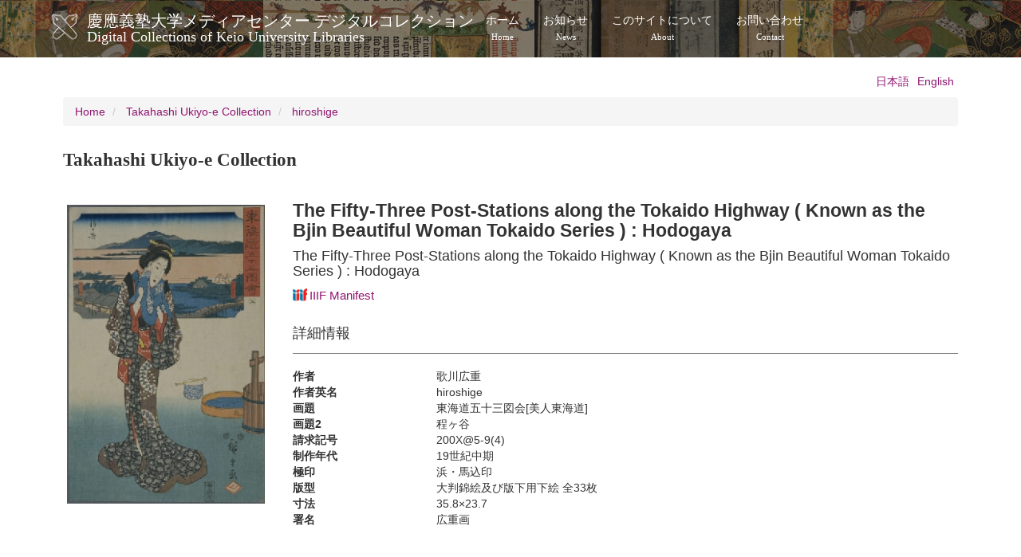

--- FILE ---
content_type: text/html; charset=UTF-8
request_url: https://dcollections.lib.keio.ac.jp/en/ukiyoe/0255
body_size: 15882
content:
<!DOCTYPE html>
<html  lang="en" dir="ltr" prefix="og: https://ogp.me/ns#">
  <head>
    <link rel="profile" href="http://www.w3.org/1999/xhtml/vocab" />
    <meta charset="utf-8" />
<link rel="shortlink" href="https://dcollections.lib.keio.ac.jp/en/node/204297" />
<link rel="canonical" href="https://dcollections.lib.keio.ac.jp/en/ukiyoe/0255" />
<meta property="og:url" content="https://dcollections.lib.keio.ac.jp/en/ukiyoe/0255" />
<meta property="og:title" content="The Fifty-Three Post-Stations along the Tokaido Highway ( Known as the Bjin Beautiful Woman Tokaido Series ) : Hodogaya | 慶應義塾大学メディアセンター デジタルコレクションDigital Collections of Keio University Libraries" />
<meta property="og:updated_time" content="2019-04-04T19:41:03+09:00" />
<meta property="article:published_time" content="2017-03-06T11:26:54+09:00" />
<meta property="article:modified_time" content="2019-04-04T19:41:03+09:00" />
<meta name="MobileOptimized" content="width" />
<meta name="HandheldFriendly" content="true" />
<meta name="viewport" content="width=device-width, initial-scale=1.0" />
<link rel="icon" href="/sites/default/files/favicon.ico" type="image/vnd.microsoft.icon" />
<link rel="alternate" hreflang="ja" href="https://dcollections.lib.keio.ac.jp/ja/ukiyoe/0255" />
<link rel="alternate" hreflang="en" href="https://dcollections.lib.keio.ac.jp/en/ukiyoe/0255" />

    <title>The Fifty-Three Post-Stations along the Tokaido Highway ( Known as the Bjin Beautiful Woman Tokaido Series ) : Hodogaya | 慶應義塾大学メディアセンター デジタルコレクションDigital Collections of Keio University Libraries</title>
    <link rel="stylesheet" media="all" href="/core/misc/components/progress.module.css?t47qh9" />
<link rel="stylesheet" media="all" href="/core/modules/system/css/components/align.module.css?t47qh9" />
<link rel="stylesheet" media="all" href="/core/modules/system/css/components/fieldgroup.module.css?t47qh9" />
<link rel="stylesheet" media="all" href="/core/modules/system/css/components/container-inline.module.css?t47qh9" />
<link rel="stylesheet" media="all" href="/core/modules/system/css/components/clearfix.module.css?t47qh9" />
<link rel="stylesheet" media="all" href="/core/modules/system/css/components/details.module.css?t47qh9" />
<link rel="stylesheet" media="all" href="/core/modules/system/css/components/hidden.module.css?t47qh9" />
<link rel="stylesheet" media="all" href="/core/modules/system/css/components/item-list.module.css?t47qh9" />
<link rel="stylesheet" media="all" href="/core/modules/system/css/components/js.module.css?t47qh9" />
<link rel="stylesheet" media="all" href="/core/modules/system/css/components/nowrap.module.css?t47qh9" />
<link rel="stylesheet" media="all" href="/core/modules/system/css/components/position-container.module.css?t47qh9" />
<link rel="stylesheet" media="all" href="/core/modules/system/css/components/reset-appearance.module.css?t47qh9" />
<link rel="stylesheet" media="all" href="/core/modules/system/css/components/resize.module.css?t47qh9" />
<link rel="stylesheet" media="all" href="/core/modules/system/css/components/system-status-counter.css?t47qh9" />
<link rel="stylesheet" media="all" href="/core/modules/system/css/components/system-status-report-counters.css?t47qh9" />
<link rel="stylesheet" media="all" href="/core/modules/system/css/components/system-status-report-general-info.css?t47qh9" />
<link rel="stylesheet" media="all" href="/core/modules/system/css/components/tablesort.module.css?t47qh9" />
<link rel="stylesheet" media="all" href="/modules/contrib/colorbox/styles/default/colorbox_style.css?t47qh9" />
<link rel="stylesheet" media="all" href="/themes/custom/keio/css/style.min.css?t47qh9" />
<link rel="stylesheet" media="all" href="/themes/custom/keio/mycolorbox/default/colorbox_mycolorbox.css?t47qh9" />

    <!-- HTML5 element support for IE6-8 -->
    <!--[if lt IE 9]>
      <script src="//html5shiv.googlecode.com/svn/trunk/html5.js"></script>
    <![endif]-->
    
  </head>
  <body class="path-node page-node-type-ukiyoe navbar-is-static-top has-glyphicons">
    <a href="#main-content" class="visually-hidden focusable skip-link">
      Skip to main content
    </a>
    
      <div class="dialog-off-canvas-main-canvas" data-off-canvas-main-canvas>
    <header class="navbar navbar-default navbar-static-top" id="navbar" role="banner">
  <div class="container">
    <div class="navbar-header">
              <a class="logo navbar-btn pull-left" href="/en" title="Home">
          <img src="/sites/default/files/logo.png" alt="Home" />
        </a>
      
              <a class="name navbar-brand" href="/en" title="Home">慶應義塾大学メディアセンター デジタルコレクション<span class="site-subtitle-two-liner">Digital Collections of Keio University Libraries</span></a>
      
              <button type="button" class="navbar-toggle" data-toggle="collapse" data-target=".navbar-collapse">
          <span class="sr-only">Toggle navigation</span>
          <span class="icon-bar"></span>
          <span class="icon-bar"></span>
          <span class="icon-bar"></span>
        </button>
          </div>

          <div class="navbar-collapse collapse">
        <nav role="navigation">
                        <div class="region region-navigation-collapsible">
    <nav role="navigation" aria-labelledby="block-keio-main-menu-menu" id="block-keio-main-menu">
            
  <h2 class="visually-hidden" id="block-keio-main-menu-menu">メインナビゲーション</h2>
  

        
      <ul class="menu menu--main nav navbar-nav">
                      <li class="first">
                                        <a href="/en" title="" data-drupal-link-system-path="&lt;front&gt;">ホーム<span class="navbar-two-liner">Home</span></a>
              </li>
                      <li>
                                        <a href="/en/news" title="" data-drupal-link-system-path="news">お知らせ<span class="navbar-two-liner">News</span></a>
              </li>
                      <li>
                                        <a href="/en/about" data-drupal-link-system-path="node/16410">このサイトについて<span class="navbar-two-liner">About</span></a>
              </li>
                      <li class="last">
                                        <a href="/en/content/contact" data-drupal-link-system-path="node/205728">お問い合わせ<span class="navbar-two-liner">Contact</span></a>
              </li>
        </ul>
  

  </nav>

  </div>

                  </nav>
      </div>
      </div>
</header>



<div class="main-container container">

  <header role="banner" id="page-header">
          <div class="region region-header">
    

<section class="language-switcher-language-url block block-language block-language-blocklanguage-interface clearfix" id="block-language-switching" role="navigation">
  
    
  
      <ul class="links language-switcher-locale-url"><li hreflang="ja" data-drupal-link-system-path="node/204297" class="ja"><a href="/ja/ukiyoe/0255" class="language-link" hreflang="ja" data-drupal-link-system-path="node/204297">日本語</a></li><li hreflang="en" data-drupal-link-system-path="node/204297" class="en is-active" aria-current="page"><a href="/en/ukiyoe/0255" class="language-link is-active" hreflang="en" data-drupal-link-system-path="node/204297" aria-current="page">English</a></li></ul>
  </section>

  </div>

  </header> <!-- /#page-header -->

  <div class="row">

    <section class="col-sm-12">
                      <div class="highlighted">  <div class="region region-highlighted">
        <ol class="breadcrumb">
          <li >
                  <a href="/en">Home</a>
              </li>
          <li >
                  <a href="/en/ukiyoe">Takahashi Ukiyo-e Collection</a>
              </li>
          <li >
                  <a href="/en/ukiyoe/4">hiroshige</a>
              </li>
      </ol>


  </div>
</div>
                  <a id="main-content"></a>
            
                                        <h1 class="page-header">Takahashi Ukiyo-e Collection</h1>
                        
      
                          <div class="region region-content">
    <div data-drupal-messages-fallback class="hidden"></div>  <div data-history-node-id="204297" class="row bs-2col node node--type-ukiyoe node--view-mode-full">
  

    <div class="col-sm-3 bs-region bs-region--left">
        
            <a href="https://dcollections.lib.keio.ac.jp/sites/all/libraries/uv/uv.php?archive=TKU&amp;id=U80004" target="_blank"><img class="thumbnail img-responsive" src="https://iiif.lib.keio.ac.jp/iipsrv/TKU/tif/U80004.tif/full/256,/0/default.jpg" alt=""></a>
      
  


  </div>
  
    <div class="col-sm-9 bs-region bs-region--right">
    
<div  class="item-header">
      
            <div class="field field--name-node-title field--type-ds field--label-hidden field--item"><h2>
  The Fifty-Three Post-Stations along the Tokaido Highway ( Known as the Bjin Beautiful Woman Tokaido Series ) : Hodogaya
</h2>
</div>
          
      <h3>The Fifty-Three Post-Stations along the Tokaido Highway ( Known as the Bjin Beautiful Woman Tokaido Series ) : Hodogaya</h3>
      
  

      <h3 >
        
            <a href="https://dcollections.lib.keio.ac.jp/en/ukiyoe/0255?manifest=https://dcollections.lib.keio.ac.jp/sites/default/files/iiif/TKU/U80004/manifest.json" class="iiif-drag-drop-icon"><img src="https://dcollections.lib.keio.ac.jp/sites/default/files/logo_iiif_s.png" alt="IIIF Drag-n-drop" height="16"></a><a target="_blank" href="https://dcollections.lib.keio.ac.jp/sites/default/files/iiif/TKU/U80004/manifest.json" class="iiif-drag-drop-label">IIIF Manifest</a>
      
  
    </h3>


  </div>

<div  class="item-detail">
    <h3>詳細情報</h3>
      
<dl  class="dl-horizontal">
              <dt  class="field-label-inline">作者</dt>
  
      <dd>歌川広重</dd>
      
  

        <dt  class="field-label-inline">作者英名</dt>
  
      <dd>hiroshige</dd>
      
  

        <dt  class="field-label-inline">画題</dt>
  
      <dd>東海道五十三図会[美人東海道]</dd>
      
  

        <dt  class="field-label-inline">画題2</dt>
  
      <dd>程ヶ谷</dd>
      
  

        <dt  class="field-label-inline">請求記号</dt>
  
      <dd>200X@5-9(4)</dd>
      
  

        <dt  class="field-label-inline">制作年代</dt>
  
      <dd>19世紀中期</dd>
      
  

        <dt  class="field-label-inline">極印</dt>
  
      <dd>浜・馬込印</dd>
      
  

        <dt  class="field-label-inline">版型</dt>
  
      <dd>大判錦絵及び版下用下絵 全33枚</dd>
      
  

        <dt  class="field-label-inline">寸法</dt>
  
      <dd>35.8×23.7</dd>
      
  

        <dt  class="field-label-inline">署名</dt>
  
      <dd>広重画</dd>
      
  


  </dl>

  </div>

  </div>
  
</div>



  </div>

    </section>

    
  </div>
</div>

<footer class="footer" role="contentinfo">
  <div class="container">
    
    <p>COPYRIGHT (C) KEIO UNIVERSITY ALL RIGHTS RESERVED.</p>
  </div>
</footer>

  </div>

    
    <script type="application/json" data-drupal-selector="drupal-settings-json">{"path":{"baseUrl":"\/","pathPrefix":"en\/","currentPath":"node\/204297","currentPathIsAdmin":false,"isFront":false,"currentLanguage":"en"},"pluralDelimiter":"\u0003","suppressDeprecationErrors":true,"ajaxPageState":{"libraries":"eJxdjVEOwjAMQy_UKUeaki2UiFBXTYbY7YGfwfjze5ZsATJycKeOjoeOIodJwNN6WeAYgieteuHN8xCzNbem9Mff3sErnajc1EDVIexTLMN6xtnl_t6opdXZrV7z8_uTS-yReifh0Be540qJ","theme":"keio","theme_token":null},"ajaxTrustedUrl":[],"colorbox":{"transition":"elastic","speed":350,"opacity":0.85,"slideshow":false,"slideshowAuto":true,"slideshowSpeed":2500,"slideshowStart":"start slideshow","slideshowStop":"stop slideshow","current":"{current} of {total}","previous":"\u00ab Prev","next":"Next \u00bb","close":"Close","overlayClose":true,"returnFocus":true,"maxWidth":"98%","maxHeight":"98%","initialWidth":"300","initialHeight":"250","fixed":true,"scrolling":true,"mobiledetect":true,"mobiledevicewidth":"480px"},"bootstrap":{"forms_has_error_value_toggle":1,"modal_animation":1,"modal_backdrop":"true","modal_focus_input":1,"modal_keyboard":1,"modal_select_text":1,"modal_show":1,"modal_size":"","popover_enabled":1,"popover_animation":1,"popover_auto_close":1,"popover_container":"body","popover_content":"","popover_delay":"0","popover_html":1,"popover_placement":"top","popover_selector":"","popover_title":"","popover_trigger":"hover","tooltip_enabled":1,"tooltip_animation":1,"tooltip_container":"body","tooltip_delay":"0","tooltip_html":1,"tooltip_placement":"auto left","tooltip_selector":"","tooltip_trigger":"hover"},"field_group":{"html_element":{"mode":"full","context":"view","settings":{"classes":"item-header","show_empty_fields":false,"id":"","element":"div","show_label":false,"label_element":"","label_element_classes":"","attributes":"","effect":"none","speed":"fast"}}},"user":{"uid":0,"permissionsHash":"7ef4a02e48599e7f454493511afde9c14ecb2f3fc90288b9ff61b37431e4e1c7"}}</script>
<script src="/core/assets/vendor/jquery/jquery.min.js?v=3.7.1"></script>
<script src="/core/assets/vendor/underscore/underscore-min.js?v=1.13.7"></script>
<script src="/core/assets/vendor/once/once.min.js?v=1.0.1"></script>
<script src="/core/misc/drupalSettingsLoader.js?v=10.4.3"></script>
<script src="/core/misc/drupal.js?v=10.4.3"></script>
<script src="/core/misc/drupal.init.js?v=10.4.3"></script>
<script src="/core/assets/vendor/tabbable/index.umd.min.js?v=6.2.0"></script>
<script src="/themes/contrib/bootstrap/js/drupal.bootstrap.js?t47qh9"></script>
<script src="/themes/contrib/bootstrap/js/attributes.js?t47qh9"></script>
<script src="/themes/contrib/bootstrap/js/theme.js?t47qh9"></script>
<script src="/themes/contrib/bootstrap/js/popover.js?t47qh9"></script>
<script src="/themes/contrib/bootstrap/js/tooltip.js?t47qh9"></script>
<script src="/modules/contrib/colorbox/js/colorbox.js?v=10.4.3"></script>
<script src="/modules/contrib/colorbox/styles/default/colorbox_style.js?v=10.4.3"></script>
<script src="/libraries/colorbox/jquery.colorbox-min.js?v=10.4.3"></script>
<script src="/modules/contrib/colorbox_inline/js/colorbox_inline.js?t47qh9"></script>
<script src="/core/misc/progress.js?v=10.4.3"></script>
<script src="/themes/contrib/bootstrap/js/misc/progress.js?t47qh9"></script>
<script src="/core/assets/vendor/loadjs/loadjs.min.js?v=4.3.0"></script>
<script src="/core/misc/debounce.js?v=10.4.3"></script>
<script src="/core/misc/announce.js?v=10.4.3"></script>
<script src="/core/misc/message.js?v=10.4.3"></script>
<script src="/themes/contrib/bootstrap/js/misc/message.js?t47qh9"></script>
<script src="/core/misc/ajax.js?v=10.4.3"></script>
<script src="/themes/contrib/bootstrap/js/misc/ajax.js?t47qh9"></script>
<script src="/modules/contrib/colorbox_load/js/colorbox_load.js?t47qh9"></script>
<script src="/themes/custom/keio/js/jquery.matchHeight-min.js?v=1.x"></script>
<script src="/themes/custom/keio/js/app.min.js?v=1.x"></script>
<script src="/themes/custom/keio/mycolorbox/default/colorbox_mycolorbox.js?v=1.x"></script>
<script src="/themes/custom/keio/bootstrap/js/alert.js?v=1.x"></script>
<script src="/themes/custom/keio/bootstrap/js/button.js?v=1.x"></script>
<script src="/themes/custom/keio/bootstrap/js/collapse.js?v=1.x"></script>
<script src="/themes/custom/keio/bootstrap/js/dropdown.js?v=1.x"></script>
<script src="/themes/custom/keio/bootstrap/js/modal.js?v=1.x"></script>
<script src="/themes/custom/keio/bootstrap/js/tooltip.js?v=1.x"></script>
<script src="/themes/custom/keio/bootstrap/js/popover.js?v=1.x"></script>
<script src="/themes/custom/keio/bootstrap/js/tab.js?v=1.x"></script>
<script src="/themes/custom/keio/bootstrap/js/transition.js?v=1.x"></script>

  </body>
</html>
